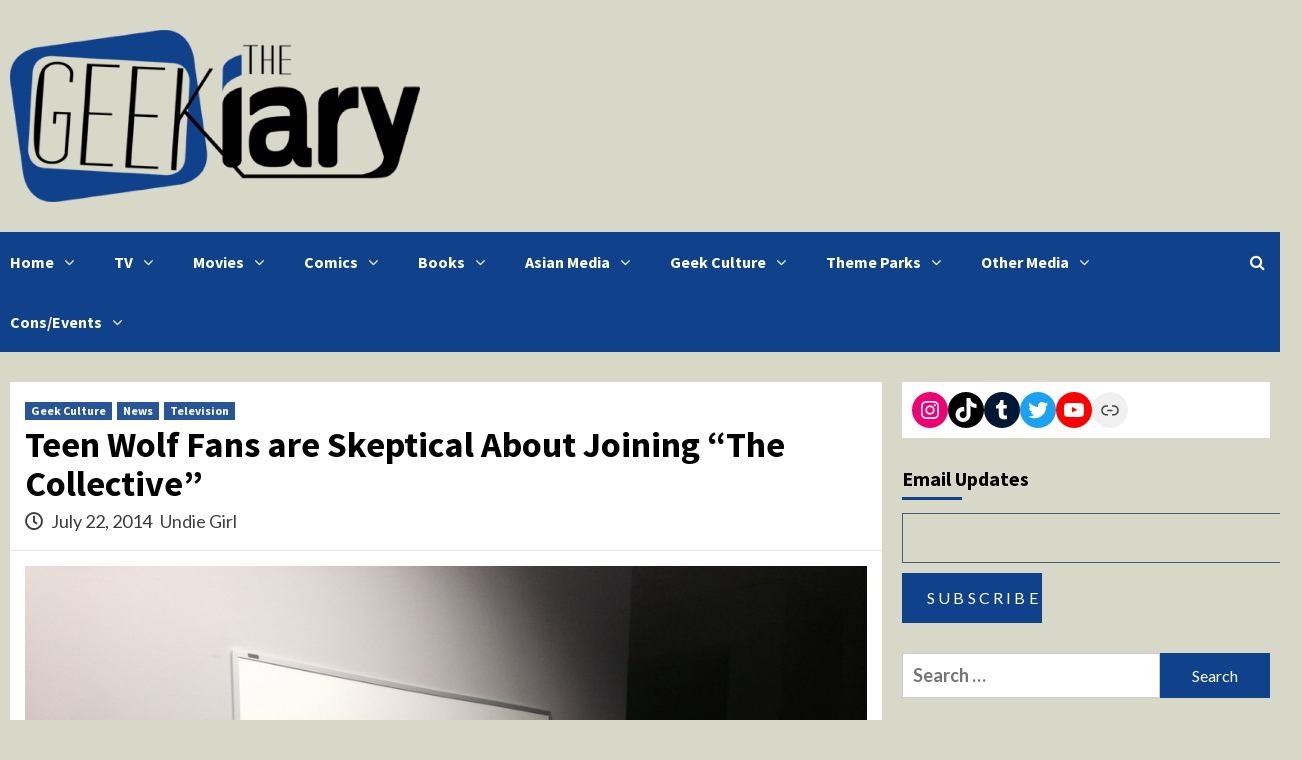

--- FILE ---
content_type: text/html; charset=UTF-8
request_url: https://thegeekiary.com/teen-wolf-fans-are-skeptical-about-joining-the-collective/14974
body_size: 23088
content:
<!doctype html>
<html lang="en-US">
<head>
    <meta charset="UTF-8">
    <meta name="viewport" content="width=device-width, initial-scale=1">
    <link rel="profile" href="http://gmpg.org/xfn/11">
    <title>Teen Wolf Fans are Skeptical About Joining &#8220;The Collective&#8221; &#8211; The Geekiary</title>
<meta name='robots' content='max-image-preview:large' />
<link rel='dns-prefetch' href='//scripts.mediavine.com' />
<link rel='dns-prefetch' href='//www.googletagmanager.com' />
<link rel='dns-prefetch' href='//fonts.googleapis.com' />
<link rel="alternate" type="application/rss+xml" title="The Geekiary &raquo; Feed" href="https://thegeekiary.com/feed" />
<link rel="alternate" type="application/rss+xml" title="The Geekiary &raquo; Comments Feed" href="https://thegeekiary.com/comments/feed" />
<link rel="alternate" type="application/rss+xml" title="The Geekiary &raquo; Teen Wolf Fans are Skeptical About Joining &#8220;The Collective&#8221; Comments Feed" href="https://thegeekiary.com/teen-wolf-fans-are-skeptical-about-joining-the-collective/14974/feed" />
<script type="text/javascript">
/* <![CDATA[ */
window._wpemojiSettings = {"baseUrl":"https:\/\/s.w.org\/images\/core\/emoji\/15.0.3\/72x72\/","ext":".png","svgUrl":"https:\/\/s.w.org\/images\/core\/emoji\/15.0.3\/svg\/","svgExt":".svg","source":{"concatemoji":"https:\/\/thegeekiary.com\/wp-includes\/js\/wp-emoji-release.min.js?ver=6.5.7"}};
/*! This file is auto-generated */
!function(i,n){var o,s,e;function c(e){try{var t={supportTests:e,timestamp:(new Date).valueOf()};sessionStorage.setItem(o,JSON.stringify(t))}catch(e){}}function p(e,t,n){e.clearRect(0,0,e.canvas.width,e.canvas.height),e.fillText(t,0,0);var t=new Uint32Array(e.getImageData(0,0,e.canvas.width,e.canvas.height).data),r=(e.clearRect(0,0,e.canvas.width,e.canvas.height),e.fillText(n,0,0),new Uint32Array(e.getImageData(0,0,e.canvas.width,e.canvas.height).data));return t.every(function(e,t){return e===r[t]})}function u(e,t,n){switch(t){case"flag":return n(e,"\ud83c\udff3\ufe0f\u200d\u26a7\ufe0f","\ud83c\udff3\ufe0f\u200b\u26a7\ufe0f")?!1:!n(e,"\ud83c\uddfa\ud83c\uddf3","\ud83c\uddfa\u200b\ud83c\uddf3")&&!n(e,"\ud83c\udff4\udb40\udc67\udb40\udc62\udb40\udc65\udb40\udc6e\udb40\udc67\udb40\udc7f","\ud83c\udff4\u200b\udb40\udc67\u200b\udb40\udc62\u200b\udb40\udc65\u200b\udb40\udc6e\u200b\udb40\udc67\u200b\udb40\udc7f");case"emoji":return!n(e,"\ud83d\udc26\u200d\u2b1b","\ud83d\udc26\u200b\u2b1b")}return!1}function f(e,t,n){var r="undefined"!=typeof WorkerGlobalScope&&self instanceof WorkerGlobalScope?new OffscreenCanvas(300,150):i.createElement("canvas"),a=r.getContext("2d",{willReadFrequently:!0}),o=(a.textBaseline="top",a.font="600 32px Arial",{});return e.forEach(function(e){o[e]=t(a,e,n)}),o}function t(e){var t=i.createElement("script");t.src=e,t.defer=!0,i.head.appendChild(t)}"undefined"!=typeof Promise&&(o="wpEmojiSettingsSupports",s=["flag","emoji"],n.supports={everything:!0,everythingExceptFlag:!0},e=new Promise(function(e){i.addEventListener("DOMContentLoaded",e,{once:!0})}),new Promise(function(t){var n=function(){try{var e=JSON.parse(sessionStorage.getItem(o));if("object"==typeof e&&"number"==typeof e.timestamp&&(new Date).valueOf()<e.timestamp+604800&&"object"==typeof e.supportTests)return e.supportTests}catch(e){}return null}();if(!n){if("undefined"!=typeof Worker&&"undefined"!=typeof OffscreenCanvas&&"undefined"!=typeof URL&&URL.createObjectURL&&"undefined"!=typeof Blob)try{var e="postMessage("+f.toString()+"("+[JSON.stringify(s),u.toString(),p.toString()].join(",")+"));",r=new Blob([e],{type:"text/javascript"}),a=new Worker(URL.createObjectURL(r),{name:"wpTestEmojiSupports"});return void(a.onmessage=function(e){c(n=e.data),a.terminate(),t(n)})}catch(e){}c(n=f(s,u,p))}t(n)}).then(function(e){for(var t in e)n.supports[t]=e[t],n.supports.everything=n.supports.everything&&n.supports[t],"flag"!==t&&(n.supports.everythingExceptFlag=n.supports.everythingExceptFlag&&n.supports[t]);n.supports.everythingExceptFlag=n.supports.everythingExceptFlag&&!n.supports.flag,n.DOMReady=!1,n.readyCallback=function(){n.DOMReady=!0}}).then(function(){return e}).then(function(){var e;n.supports.everything||(n.readyCallback(),(e=n.source||{}).concatemoji?t(e.concatemoji):e.wpemoji&&e.twemoji&&(t(e.twemoji),t(e.wpemoji)))}))}((window,document),window._wpemojiSettings);
/* ]]> */
</script>
<style id='wp-emoji-styles-inline-css' type='text/css'>

	img.wp-smiley, img.emoji {
		display: inline !important;
		border: none !important;
		box-shadow: none !important;
		height: 1em !important;
		width: 1em !important;
		margin: 0 0.07em !important;
		vertical-align: -0.1em !important;
		background: none !important;
		padding: 0 !important;
	}
</style>
<link rel='stylesheet' id='wp-block-library-css' href='https://thegeekiary.com/wp-includes/css/dist/block-library/style.min.css?ver=6.5.7' type='text/css' media='all' />
<style id='classic-theme-styles-inline-css' type='text/css'>
/*! This file is auto-generated */
.wp-block-button__link{color:#fff;background-color:#32373c;border-radius:9999px;box-shadow:none;text-decoration:none;padding:calc(.667em + 2px) calc(1.333em + 2px);font-size:1.125em}.wp-block-file__button{background:#32373c;color:#fff;text-decoration:none}
</style>
<style id='global-styles-inline-css' type='text/css'>
body{--wp--preset--color--black: #000000;--wp--preset--color--cyan-bluish-gray: #abb8c3;--wp--preset--color--white: #ffffff;--wp--preset--color--pale-pink: #f78da7;--wp--preset--color--vivid-red: #cf2e2e;--wp--preset--color--luminous-vivid-orange: #ff6900;--wp--preset--color--luminous-vivid-amber: #fcb900;--wp--preset--color--light-green-cyan: #7bdcb5;--wp--preset--color--vivid-green-cyan: #00d084;--wp--preset--color--pale-cyan-blue: #8ed1fc;--wp--preset--color--vivid-cyan-blue: #0693e3;--wp--preset--color--vivid-purple: #9b51e0;--wp--preset--gradient--vivid-cyan-blue-to-vivid-purple: linear-gradient(135deg,rgba(6,147,227,1) 0%,rgb(155,81,224) 100%);--wp--preset--gradient--light-green-cyan-to-vivid-green-cyan: linear-gradient(135deg,rgb(122,220,180) 0%,rgb(0,208,130) 100%);--wp--preset--gradient--luminous-vivid-amber-to-luminous-vivid-orange: linear-gradient(135deg,rgba(252,185,0,1) 0%,rgba(255,105,0,1) 100%);--wp--preset--gradient--luminous-vivid-orange-to-vivid-red: linear-gradient(135deg,rgba(255,105,0,1) 0%,rgb(207,46,46) 100%);--wp--preset--gradient--very-light-gray-to-cyan-bluish-gray: linear-gradient(135deg,rgb(238,238,238) 0%,rgb(169,184,195) 100%);--wp--preset--gradient--cool-to-warm-spectrum: linear-gradient(135deg,rgb(74,234,220) 0%,rgb(151,120,209) 20%,rgb(207,42,186) 40%,rgb(238,44,130) 60%,rgb(251,105,98) 80%,rgb(254,248,76) 100%);--wp--preset--gradient--blush-light-purple: linear-gradient(135deg,rgb(255,206,236) 0%,rgb(152,150,240) 100%);--wp--preset--gradient--blush-bordeaux: linear-gradient(135deg,rgb(254,205,165) 0%,rgb(254,45,45) 50%,rgb(107,0,62) 100%);--wp--preset--gradient--luminous-dusk: linear-gradient(135deg,rgb(255,203,112) 0%,rgb(199,81,192) 50%,rgb(65,88,208) 100%);--wp--preset--gradient--pale-ocean: linear-gradient(135deg,rgb(255,245,203) 0%,rgb(182,227,212) 50%,rgb(51,167,181) 100%);--wp--preset--gradient--electric-grass: linear-gradient(135deg,rgb(202,248,128) 0%,rgb(113,206,126) 100%);--wp--preset--gradient--midnight: linear-gradient(135deg,rgb(2,3,129) 0%,rgb(40,116,252) 100%);--wp--preset--font-size--small: 13px;--wp--preset--font-size--medium: 20px;--wp--preset--font-size--large: 36px;--wp--preset--font-size--x-large: 42px;--wp--preset--spacing--20: 0.44rem;--wp--preset--spacing--30: 0.67rem;--wp--preset--spacing--40: 1rem;--wp--preset--spacing--50: 1.5rem;--wp--preset--spacing--60: 2.25rem;--wp--preset--spacing--70: 3.38rem;--wp--preset--spacing--80: 5.06rem;--wp--preset--shadow--natural: 6px 6px 9px rgba(0, 0, 0, 0.2);--wp--preset--shadow--deep: 12px 12px 50px rgba(0, 0, 0, 0.4);--wp--preset--shadow--sharp: 6px 6px 0px rgba(0, 0, 0, 0.2);--wp--preset--shadow--outlined: 6px 6px 0px -3px rgba(255, 255, 255, 1), 6px 6px rgba(0, 0, 0, 1);--wp--preset--shadow--crisp: 6px 6px 0px rgba(0, 0, 0, 1);}:where(.is-layout-flex){gap: 0.5em;}:where(.is-layout-grid){gap: 0.5em;}body .is-layout-flex{display: flex;}body .is-layout-flex{flex-wrap: wrap;align-items: center;}body .is-layout-flex > *{margin: 0;}body .is-layout-grid{display: grid;}body .is-layout-grid > *{margin: 0;}:where(.wp-block-columns.is-layout-flex){gap: 2em;}:where(.wp-block-columns.is-layout-grid){gap: 2em;}:where(.wp-block-post-template.is-layout-flex){gap: 1.25em;}:where(.wp-block-post-template.is-layout-grid){gap: 1.25em;}.has-black-color{color: var(--wp--preset--color--black) !important;}.has-cyan-bluish-gray-color{color: var(--wp--preset--color--cyan-bluish-gray) !important;}.has-white-color{color: var(--wp--preset--color--white) !important;}.has-pale-pink-color{color: var(--wp--preset--color--pale-pink) !important;}.has-vivid-red-color{color: var(--wp--preset--color--vivid-red) !important;}.has-luminous-vivid-orange-color{color: var(--wp--preset--color--luminous-vivid-orange) !important;}.has-luminous-vivid-amber-color{color: var(--wp--preset--color--luminous-vivid-amber) !important;}.has-light-green-cyan-color{color: var(--wp--preset--color--light-green-cyan) !important;}.has-vivid-green-cyan-color{color: var(--wp--preset--color--vivid-green-cyan) !important;}.has-pale-cyan-blue-color{color: var(--wp--preset--color--pale-cyan-blue) !important;}.has-vivid-cyan-blue-color{color: var(--wp--preset--color--vivid-cyan-blue) !important;}.has-vivid-purple-color{color: var(--wp--preset--color--vivid-purple) !important;}.has-black-background-color{background-color: var(--wp--preset--color--black) !important;}.has-cyan-bluish-gray-background-color{background-color: var(--wp--preset--color--cyan-bluish-gray) !important;}.has-white-background-color{background-color: var(--wp--preset--color--white) !important;}.has-pale-pink-background-color{background-color: var(--wp--preset--color--pale-pink) !important;}.has-vivid-red-background-color{background-color: var(--wp--preset--color--vivid-red) !important;}.has-luminous-vivid-orange-background-color{background-color: var(--wp--preset--color--luminous-vivid-orange) !important;}.has-luminous-vivid-amber-background-color{background-color: var(--wp--preset--color--luminous-vivid-amber) !important;}.has-light-green-cyan-background-color{background-color: var(--wp--preset--color--light-green-cyan) !important;}.has-vivid-green-cyan-background-color{background-color: var(--wp--preset--color--vivid-green-cyan) !important;}.has-pale-cyan-blue-background-color{background-color: var(--wp--preset--color--pale-cyan-blue) !important;}.has-vivid-cyan-blue-background-color{background-color: var(--wp--preset--color--vivid-cyan-blue) !important;}.has-vivid-purple-background-color{background-color: var(--wp--preset--color--vivid-purple) !important;}.has-black-border-color{border-color: var(--wp--preset--color--black) !important;}.has-cyan-bluish-gray-border-color{border-color: var(--wp--preset--color--cyan-bluish-gray) !important;}.has-white-border-color{border-color: var(--wp--preset--color--white) !important;}.has-pale-pink-border-color{border-color: var(--wp--preset--color--pale-pink) !important;}.has-vivid-red-border-color{border-color: var(--wp--preset--color--vivid-red) !important;}.has-luminous-vivid-orange-border-color{border-color: var(--wp--preset--color--luminous-vivid-orange) !important;}.has-luminous-vivid-amber-border-color{border-color: var(--wp--preset--color--luminous-vivid-amber) !important;}.has-light-green-cyan-border-color{border-color: var(--wp--preset--color--light-green-cyan) !important;}.has-vivid-green-cyan-border-color{border-color: var(--wp--preset--color--vivid-green-cyan) !important;}.has-pale-cyan-blue-border-color{border-color: var(--wp--preset--color--pale-cyan-blue) !important;}.has-vivid-cyan-blue-border-color{border-color: var(--wp--preset--color--vivid-cyan-blue) !important;}.has-vivid-purple-border-color{border-color: var(--wp--preset--color--vivid-purple) !important;}.has-vivid-cyan-blue-to-vivid-purple-gradient-background{background: var(--wp--preset--gradient--vivid-cyan-blue-to-vivid-purple) !important;}.has-light-green-cyan-to-vivid-green-cyan-gradient-background{background: var(--wp--preset--gradient--light-green-cyan-to-vivid-green-cyan) !important;}.has-luminous-vivid-amber-to-luminous-vivid-orange-gradient-background{background: var(--wp--preset--gradient--luminous-vivid-amber-to-luminous-vivid-orange) !important;}.has-luminous-vivid-orange-to-vivid-red-gradient-background{background: var(--wp--preset--gradient--luminous-vivid-orange-to-vivid-red) !important;}.has-very-light-gray-to-cyan-bluish-gray-gradient-background{background: var(--wp--preset--gradient--very-light-gray-to-cyan-bluish-gray) !important;}.has-cool-to-warm-spectrum-gradient-background{background: var(--wp--preset--gradient--cool-to-warm-spectrum) !important;}.has-blush-light-purple-gradient-background{background: var(--wp--preset--gradient--blush-light-purple) !important;}.has-blush-bordeaux-gradient-background{background: var(--wp--preset--gradient--blush-bordeaux) !important;}.has-luminous-dusk-gradient-background{background: var(--wp--preset--gradient--luminous-dusk) !important;}.has-pale-ocean-gradient-background{background: var(--wp--preset--gradient--pale-ocean) !important;}.has-electric-grass-gradient-background{background: var(--wp--preset--gradient--electric-grass) !important;}.has-midnight-gradient-background{background: var(--wp--preset--gradient--midnight) !important;}.has-small-font-size{font-size: var(--wp--preset--font-size--small) !important;}.has-medium-font-size{font-size: var(--wp--preset--font-size--medium) !important;}.has-large-font-size{font-size: var(--wp--preset--font-size--large) !important;}.has-x-large-font-size{font-size: var(--wp--preset--font-size--x-large) !important;}
.wp-block-navigation a:where(:not(.wp-element-button)){color: inherit;}
:where(.wp-block-post-template.is-layout-flex){gap: 1.25em;}:where(.wp-block-post-template.is-layout-grid){gap: 1.25em;}
:where(.wp-block-columns.is-layout-flex){gap: 2em;}:where(.wp-block-columns.is-layout-grid){gap: 2em;}
.wp-block-pullquote{font-size: 1.5em;line-height: 1.6;}
</style>
<link rel='stylesheet' id='guerrilla-author-box-css' href='https://thegeekiary.com/wp-content/plugins/guerrillas-author-box/style.css?ver=20160209' type='text/css' media='all' />
<link rel='stylesheet' id='rpt_front_style-css' href='https://thegeekiary.com/wp-content/plugins/related-posts-thumbnails/assets/css/front.css?ver=4.2.1' type='text/css' media='all' />
<link rel='stylesheet' id='font-awesome-v5-css' href='https://thegeekiary.com/wp-content/themes/covernews/assets/font-awesome-v5/css/fontawesome-all.min.css?ver=6.5.7' type='text/css' media='all' />
<link rel='stylesheet' id='bootstrap-css' href='https://thegeekiary.com/wp-content/themes/covernews/assets/bootstrap/css/bootstrap.min.css?ver=6.5.7' type='text/css' media='all' />
<link rel='stylesheet' id='slick-css' href='https://thegeekiary.com/wp-content/themes/covernews/assets/slick/css/slick.css?ver=6.5.7' type='text/css' media='all' />
<link rel='stylesheet' id='covernews-google-fonts-css' href='https://fonts.googleapis.com/css?family=Source%20Sans%20Pro:400,400i,700,700i|Lato:400,300,400italic,900,700&#038;subset=latin,latin-ext' type='text/css' media='all' />
<link rel='stylesheet' id='covernews-style-css' href='https://thegeekiary.com/wp-content/themes/covernews/style.css?ver=2.5.7' type='text/css' media='all' />
<script type="text/javascript" async="async" fetchpriority="high" data-noptimize="1" data-cfasync="false" src="https://scripts.mediavine.com/tags/the-geekiary.js?ver=6.5.7" id="mv-script-wrapper-js"></script>
<script type="text/javascript" src="https://thegeekiary.com/wp-includes/js/jquery/jquery.min.js?ver=3.7.1" id="jquery-core-js"></script>
<script type="text/javascript" src="https://thegeekiary.com/wp-includes/js/jquery/jquery-migrate.min.js?ver=3.4.1" id="jquery-migrate-js"></script>

<!-- Google tag (gtag.js) snippet added by Site Kit -->

<!-- Google Analytics snippet added by Site Kit -->
<script type="text/javascript" src="https://www.googletagmanager.com/gtag/js?id=GT-573JGRC" id="google_gtagjs-js" async></script>
<script type="text/javascript" id="google_gtagjs-js-after">
/* <![CDATA[ */
window.dataLayer = window.dataLayer || [];function gtag(){dataLayer.push(arguments);}
gtag("set","linker",{"domains":["thegeekiary.com"]});
gtag("js", new Date());
gtag("set", "developer_id.dZTNiMT", true);
gtag("config", "GT-573JGRC");
/* ]]> */
</script>

<!-- End Google tag (gtag.js) snippet added by Site Kit -->
<link rel="https://api.w.org/" href="https://thegeekiary.com/wp-json/" /><link rel="alternate" type="application/json" href="https://thegeekiary.com/wp-json/wp/v2/posts/14974" /><link rel="EditURI" type="application/rsd+xml" title="RSD" href="https://thegeekiary.com/xmlrpc.php?rsd" />
<meta name="generator" content="WordPress 6.5.7" />
<link rel="canonical" href="https://thegeekiary.com/teen-wolf-fans-are-skeptical-about-joining-the-collective/14974" />
<link rel='shortlink' href='https://thegeekiary.com/?p=14974' />
<link rel="alternate" type="application/json+oembed" href="https://thegeekiary.com/wp-json/oembed/1.0/embed?url=https%3A%2F%2Fthegeekiary.com%2Fteen-wolf-fans-are-skeptical-about-joining-the-collective%2F14974" />
<link rel="alternate" type="text/xml+oembed" href="https://thegeekiary.com/wp-json/oembed/1.0/embed?url=https%3A%2F%2Fthegeekiary.com%2Fteen-wolf-fans-are-skeptical-about-joining-the-collective%2F14974&#038;format=xml" />
<meta name="generator" content="Site Kit by Google 1.157.0" />        <style>
            #related_posts_thumbnails li {
                border-right: 1px solid #10428c;
                background-color: #e0e0e0            }

            #related_posts_thumbnails li:hover {
                background-color: #eeeeee;
            }

            .relpost_content {
                font-size: 12px;
                color: #333333;
            }

            .relpost-block-single {
                background-color: #e0e0e0;
                border-right: 1px solid #10428c;
                border-left: 1px solid #10428c;
                margin-right: -1px;
            }

            .relpost-block-single:hover {
                background-color: #eeeeee;
            }
        </style>

        <!-- Analytics by WP Statistics - https://wp-statistics.com -->
        <style type="text/css">
                        .site-title,
            .site-description {
                position: absolute;
                clip: rect(1px, 1px, 1px, 1px);
                display: none;
            }

                    @media (min-width: 768px){
            .elementor-default .elementor-section.elementor-section-full_width > .elementor-container,
            .elementor-page .elementor-section.elementor-section-full_width > .elementor-container,
            .elementor-default .elementor-section.elementor-section-boxed > .elementor-container,
            .elementor-page .elementor-section.elementor-section-boxed > .elementor-container {
                max-width: 730px;
            }
        }
        @media (min-width: 992px){
            .elementor-default .elementor-section.elementor-section-full_width > .elementor-container,
            .elementor-page .elementor-section.elementor-section-full_width > .elementor-container,
            .elementor-default .elementor-section.elementor-section-boxed > .elementor-container,
            .elementor-page .elementor-section.elementor-section-boxed > .elementor-container {
                max-width: 950px;
            }
        }
        @media only screen and (min-width: 1401px){
            .elementor-default .elementor-section.elementor-section-full_width > .elementor-container,
            .elementor-page .elementor-section.elementor-section-full_width > .elementor-container,
            .elementor-default .elementor-section.elementor-section-boxed > .elementor-container,
            .elementor-page .elementor-section.elementor-section-boxed > .elementor-container {
                max-width: 1180px;
            }
        }
        @media only screen and (min-width: 1200px) and (max-width: 1400px){
            .elementor-default .elementor-section.elementor-section-full_width > .elementor-container,
            .elementor-page .elementor-section.elementor-section-full_width > .elementor-container,
            .elementor-default .elementor-section.elementor-section-boxed > .elementor-container,
            .elementor-page .elementor-section.elementor-section-boxed > .elementor-container {
                max-width: 1160px;
            }
        }
        @media (min-width: 1680px){
            .elementor-template-full-width .elementor-section.elementor-section-full_width > .elementor-container,
            .elementor-template-full-width .elementor-section.elementor-section-boxed > .elementor-container{
                /* max-width: 1600px; */
            }
            .elementor-default .elementor-section.elementor-section-full_width > .elementor-container,
            .elementor-page .elementor-section.elementor-section-full_width > .elementor-container,
            .elementor-default .elementor-section.elementor-section-boxed > .elementor-container,
            .elementor-page .elementor-section.elementor-section-boxed > .elementor-container {
                max-width: 1580px;
            }
        }
        
        .align-content-left .elementor-section-stretched,
        .align-content-right .elementor-section-stretched {
            max-width: 100%;
            left: 0 !important;
        }


        </style>
        <style type="text/css" id="custom-background-css">
body.custom-background { background-color: #d8d8c8; }
</style>
	<link rel="icon" href="https://thegeekiary.com/wp-content/uploads/2014/06/GeekiaryIcon-70x70.png" sizes="32x32" />
<link rel="icon" href="https://thegeekiary.com/wp-content/uploads/2014/06/GeekiaryIcon.png" sizes="192x192" />
<link rel="apple-touch-icon" href="https://thegeekiary.com/wp-content/uploads/2014/06/GeekiaryIcon.png" />
<meta name="msapplication-TileImage" content="https://thegeekiary.com/wp-content/uploads/2014/06/GeekiaryIcon.png" />
</head>

<body class="post-template-default single single-post postid-14974 single-format-standard custom-background wp-custom-logo wp-embed-responsive default-content-layout scrollup-sticky-header aft-sticky-header default single-content-mode-default header-image-default align-content-left">

    <div id="af-preloader">
        <div id="loader-wrapper">
            <div id="loader"></div>
        </div>
    </div>

<div id="page" class="site">
    <a class="skip-link screen-reader-text" href="#content">Skip to content</a>

    <div class="header-layout-1">
                <header id="masthead" class="site-header">
                        <div class="masthead-banner "
                 data-background="">
                <div class="container">
                    <div class="row">
                        <div class="col-md-4">
                            <div class="site-branding">
                                <a href="https://thegeekiary.com/" class="custom-logo-link" rel="home"><img width="1900" height="798" src="https://thegeekiary.com/wp-content/uploads/2013/03/cropped-cropped-cropped-geekiary11.png" class="custom-logo" alt="The Geekiary" decoding="async" fetchpriority="high" srcset="https://thegeekiary.com/wp-content/uploads/2013/03/cropped-cropped-cropped-geekiary11.png 1900w, https://thegeekiary.com/wp-content/uploads/2013/03/cropped-cropped-cropped-geekiary11-300x126.png 300w, https://thegeekiary.com/wp-content/uploads/2013/03/cropped-cropped-cropped-geekiary11-1024x430.png 1024w, https://thegeekiary.com/wp-content/uploads/2013/03/cropped-cropped-cropped-geekiary11-768x323.png 768w, https://thegeekiary.com/wp-content/uploads/2013/03/cropped-cropped-cropped-geekiary11-1536x645.png 1536w" sizes="(max-width: 1900px) 100vw, 1900px" /></a>                                    <p class="site-title font-family-1">
                                        <a href="https://thegeekiary.com/"
                                           rel="home">The Geekiary</a>
                                    </p>
                                
                                                                    <p class="site-description">Geek News, Reviews, and Op/Eds</p>
                                                            </div>
                        </div>
                        <div class="col-md-8">
                                                    </div>
                    </div>
                </div>
            </div>
            <nav id="site-navigation" class="main-navigation">
                <div class="container">
                    <div class="row">
                        <div class="kol-12">
                            <div class="navigation-container">

                                <div class="main-navigation-container-items-wrapper">

                                <span class="toggle-menu" aria-controls="primary-menu" aria-expanded="false">
                                    <a href="javascript:void(0)" class="aft-void-menu">
                                <span class="screen-reader-text">Primary Menu</span>
                                 <i class="ham"></i>
                                    </a>
                        </span>
                                    <span class="af-mobile-site-title-wrap">
                            <a href="https://thegeekiary.com/" class="custom-logo-link" rel="home"><img width="1900" height="798" src="https://thegeekiary.com/wp-content/uploads/2013/03/cropped-cropped-cropped-geekiary11.png" class="custom-logo" alt="The Geekiary" decoding="async" srcset="https://thegeekiary.com/wp-content/uploads/2013/03/cropped-cropped-cropped-geekiary11.png 1900w, https://thegeekiary.com/wp-content/uploads/2013/03/cropped-cropped-cropped-geekiary11-300x126.png 300w, https://thegeekiary.com/wp-content/uploads/2013/03/cropped-cropped-cropped-geekiary11-1024x430.png 1024w, https://thegeekiary.com/wp-content/uploads/2013/03/cropped-cropped-cropped-geekiary11-768x323.png 768w, https://thegeekiary.com/wp-content/uploads/2013/03/cropped-cropped-cropped-geekiary11-1536x645.png 1536w" sizes="(max-width: 1900px) 100vw, 1900px" /></a>                                    <p class="site-title font-family-1">
                                <a href="https://thegeekiary.com/"
                                   rel="home">The Geekiary</a>
                            </p>
                        </span>
                                    <div class="menu main-menu"><ul id="primary-menu" class="menu"><li id="menu-item-31390" class="menu-item menu-item-type-custom menu-item-object-custom menu-item-home menu-item-has-children menu-item-31390"><a href="https://thegeekiary.com/">Home</a>
<ul class="sub-menu">
	<li id="menu-item-88680" class="menu-item menu-item-type-post_type menu-item-object-page menu-item-88680"><a href="https://thegeekiary.com/geekiarys-guides">Geekiary’s Guides</a></li>
	<li id="menu-item-30917" class="menu-item menu-item-type-taxonomy menu-item-object-category current-post-ancestor current-menu-parent current-post-parent menu-item-30917"><a href="https://thegeekiary.com/category/news">News</a></li>
	<li id="menu-item-7043" class="menu-item menu-item-type-taxonomy menu-item-object-category menu-item-7043"><a href="https://thegeekiary.com/category/interviews">Interviews</a></li>
	<li id="menu-item-125854" class="menu-item menu-item-type-custom menu-item-object-custom menu-item-125854"><a href="https://thegeekiary.com/contact">CONTACT</a></li>
</ul>
</li>
<li id="menu-item-1304" class="menu-item menu-item-type-taxonomy menu-item-object-category current-post-ancestor current-menu-parent current-post-parent menu-item-has-children menu-item-1304"><a href="https://thegeekiary.com/category/television">TV</a>
<ul class="sub-menu">
	<li id="menu-item-7047" class="menu-item menu-item-type-taxonomy menu-item-object-category menu-item-7047"><a href="https://thegeekiary.com/category/television/tv-analysis">TV Analysis</a></li>
	<li id="menu-item-7048" class="menu-item menu-item-type-taxonomy menu-item-object-category menu-item-7048"><a href="https://thegeekiary.com/category/television/tv-reviews">Episode Reviews</a></li>
	<li id="menu-item-7050" class="menu-item menu-item-type-taxonomy menu-item-object-category menu-item-7050"><a href="https://thegeekiary.com/category/television/tv-recommendations">Show Recommendations</a></li>
</ul>
</li>
<li id="menu-item-3097" class="menu-item menu-item-type-taxonomy menu-item-object-category menu-item-has-children menu-item-3097"><a href="https://thegeekiary.com/category/movies">Movies</a>
<ul class="sub-menu">
	<li id="menu-item-7046" class="menu-item menu-item-type-taxonomy menu-item-object-category menu-item-7046"><a href="https://thegeekiary.com/category/movies/movie-reviews">Reviews &#038; Analysis</a></li>
	<li id="menu-item-7045" class="menu-item menu-item-type-taxonomy menu-item-object-category menu-item-7045"><a href="https://thegeekiary.com/category/movies/movie-recommendations">Recommendations</a></li>
</ul>
</li>
<li id="menu-item-1317" class="menu-item menu-item-type-taxonomy menu-item-object-category menu-item-has-children menu-item-1317"><a href="https://thegeekiary.com/category/all-comics">Comics</a>
<ul class="sub-menu">
	<li id="menu-item-14128" class="menu-item menu-item-type-taxonomy menu-item-object-category menu-item-14128"><a href="https://thegeekiary.com/category/all-comics/comic-books">Comic Books</a></li>
	<li id="menu-item-11888" class="menu-item menu-item-type-taxonomy menu-item-object-category menu-item-11888"><a href="https://thegeekiary.com/category/asian-media/manga">Manga</a></li>
	<li id="menu-item-14129" class="menu-item menu-item-type-taxonomy menu-item-object-category menu-item-14129"><a href="https://thegeekiary.com/category/all-comics/web-comics">Web Comics</a></li>
</ul>
</li>
<li id="menu-item-3089" class="menu-item menu-item-type-taxonomy menu-item-object-category menu-item-has-children menu-item-3089"><a href="https://thegeekiary.com/category/books">Books</a>
<ul class="sub-menu">
	<li id="menu-item-19950" class="menu-item menu-item-type-taxonomy menu-item-object-category menu-item-19950"><a href="https://thegeekiary.com/category/books/indie-small-press">Indie/Small Press</a></li>
	<li id="menu-item-19951" class="menu-item menu-item-type-taxonomy menu-item-object-category menu-item-19951"><a href="https://thegeekiary.com/category/books/traditional-press">Traditional Press</a></li>
</ul>
</li>
<li id="menu-item-11885" class="menu-item menu-item-type-taxonomy menu-item-object-category menu-item-has-children menu-item-11885"><a href="https://thegeekiary.com/category/asian-media">Asian Media</a>
<ul class="sub-menu">
	<li id="menu-item-11886" class="menu-item menu-item-type-taxonomy menu-item-object-category menu-item-11886"><a href="https://thegeekiary.com/category/asian-media/anime-anime-manga">Anime</a></li>
	<li id="menu-item-11887" class="menu-item menu-item-type-taxonomy menu-item-object-category menu-item-11887"><a href="https://thegeekiary.com/category/asian-media/manga">Manga</a></li>
	<li id="menu-item-88501" class="menu-item menu-item-type-taxonomy menu-item-object-category menu-item-88501"><a href="https://thegeekiary.com/category/asian-media/donghua-manhua">Donghua &amp; Manhua</a></li>
	<li id="menu-item-88586" class="menu-item menu-item-type-post_type menu-item-object-page menu-item-88586"><a href="https://thegeekiary.com/the-works-of-mo-xiang-tong-xiu-masterpost">The Works of Mo Xiang Tong Xiu</a></li>
	<li id="menu-item-88502" class="menu-item menu-item-type-taxonomy menu-item-object-category menu-item-88502"><a href="https://thegeekiary.com/category/asian-media/asian-other">Other Asian Media</a></li>
</ul>
</li>
<li id="menu-item-13643" class="menu-item menu-item-type-taxonomy menu-item-object-category current-post-ancestor current-menu-parent current-post-parent menu-item-has-children menu-item-13643"><a href="https://thegeekiary.com/category/geek-culture">Geek Culture</a>
<ul class="sub-menu">
	<li id="menu-item-21310" class="menu-item menu-item-type-taxonomy menu-item-object-category menu-item-21310"><a href="https://thegeekiary.com/category/geek-swag">Geek Merch &#038; Collectibles</a></li>
	<li id="menu-item-13640" class="menu-item menu-item-type-taxonomy menu-item-object-category menu-item-13640"><a href="https://thegeekiary.com/category/fan-works">Fan Projects</a></li>
	<li id="menu-item-42334" class="menu-item menu-item-type-taxonomy menu-item-object-category menu-item-42334"><a href="https://thegeekiary.com/category/activism">Activism &#038; Politics</a></li>
</ul>
</li>
<li id="menu-item-65051" class="menu-item menu-item-type-taxonomy menu-item-object-category menu-item-has-children menu-item-65051"><a href="https://thegeekiary.com/category/theme-parks">Theme Parks</a>
<ul class="sub-menu">
	<li id="menu-item-69460" class="menu-item menu-item-type-post_type menu-item-object-page menu-item-69460"><a href="https://thegeekiary.com/theme-parks-guides-news-reports">Theme Parks – Guides, News, and Reports</a></li>
</ul>
</li>
<li id="menu-item-2900" class="menu-item menu-item-type-taxonomy menu-item-object-category menu-item-has-children menu-item-2900"><a href="https://thegeekiary.com/category/general-geekery">Other Media</a>
<ul class="sub-menu">
	<li id="menu-item-3050" class="menu-item menu-item-type-taxonomy menu-item-object-category menu-item-3050"><a href="https://thegeekiary.com/category/games">Games</a></li>
	<li id="menu-item-46535" class="menu-item menu-item-type-taxonomy menu-item-object-category menu-item-46535"><a href="https://thegeekiary.com/category/podcast-2">Podcasts</a></li>
	<li id="menu-item-69056" class="menu-item menu-item-type-taxonomy menu-item-object-category menu-item-69056"><a href="https://thegeekiary.com/category/music">Music</a></li>
</ul>
</li>
<li id="menu-item-1323" class="menu-item menu-item-type-taxonomy menu-item-object-category menu-item-has-children menu-item-1323"><a href="https://thegeekiary.com/category/conventions-events">Cons/Events</a>
<ul class="sub-menu">
	<li id="menu-item-32621" class="menu-item menu-item-type-post_type menu-item-object-page menu-item-32621"><a href="https://thegeekiary.com/convention-calendar">Convention Calendar</a></li>
	<li id="menu-item-32625" class="menu-item menu-item-type-post_type menu-item-object-page menu-item-32625"><a href="https://thegeekiary.com/comic-con-international-san-diego-masterpost">SDCC – Comic-Con International: San Diego</a></li>
	<li id="menu-item-32624" class="menu-item menu-item-type-post_type menu-item-object-page menu-item-32624"><a href="https://thegeekiary.com/new-york-city-comic-con-masterpost">NYCC – New York Comic-Con</a></li>
	<li id="menu-item-34816" class="menu-item menu-item-type-post_type menu-item-object-page menu-item-34816"><a href="https://thegeekiary.com/c2e2-masterpost">C2E2 – Chicago Comic and Entertainment Expo</a></li>
	<li id="menu-item-32623" class="menu-item menu-item-type-post_type menu-item-object-page menu-item-32623"><a href="https://thegeekiary.com/dragon-con-masterpost">Dragon Con</a></li>
	<li id="menu-item-35436" class="menu-item menu-item-type-post_type menu-item-object-page menu-item-35436"><a href="https://thegeekiary.com/ice-and-fire-con-masterpost">Ice &#038; Fire Con</a></li>
</ul>
</li>
</ul></div>                                </div>
                                <div class="cart-search">

                                    <div class="af-search-wrap">
                                        <div class="search-overlay">
                                            <a href="#" title="Search" class="search-icon">
                                                <i class="fa fa-search"></i>
                                            </a>
                                            <div class="af-search-form">
                                                <form role="search" method="get" class="search-form" action="https://thegeekiary.com/">
				<label>
					<span class="screen-reader-text">Search for:</span>
					<input type="search" class="search-field" placeholder="Search &hellip;" value="" name="s" />
				</label>
				<input type="submit" class="search-submit" value="Search" />
			</form>                                            </div>
                                        </div>
                                    </div>
                                </div>


                            </div>
                        </div>
                    </div>
                </div>
            </nav>
        </header>
    </div>

    <div id="content" class="container">
        <div class="section-block-upper row">
                <div id="primary" class="content-area">
                    <main id="main" class="site-main">

                                                    <article id="post-14974" class="af-single-article post-14974 post type-post status-publish format-standard has-post-thumbnail hentry category-geek-culture category-news category-television tag-fandom tag-mtv tag-teen-wolf tag-the-collective mv-content-wrapper">
                                <div class="entry-content-wrap">
                                    <header class="entry-header">

    <div class="header-details-wrapper">
        <div class="entry-header-details">
                            <div class="figure-categories figure-categories-bg">
                                        <ul class="cat-links"><li class="meta-category">
                             <a class="covernews-categories category-color-1" href="https://thegeekiary.com/category/geek-culture" alt="View all posts in Geek Culture"> 
                                 Geek Culture
                             </a>
                        </li><li class="meta-category">
                             <a class="covernews-categories category-color-1" href="https://thegeekiary.com/category/news" alt="View all posts in News"> 
                                 News
                             </a>
                        </li><li class="meta-category">
                             <a class="covernews-categories category-color-1" href="https://thegeekiary.com/category/television" alt="View all posts in Television"> 
                                 Television
                             </a>
                        </li></ul>                </div>
                        <h1 class="entry-title">Teen Wolf Fans are Skeptical About Joining &#8220;The Collective&#8221;</h1>
            
                
        <span class="author-links">
                            <span class="item-metadata posts-date">
                <i class="far fa-clock"></i>
                    July 22, 2014            </span>
                        
                <span class="item-metadata posts-author">
            <a href="https://thegeekiary.com/author/undie-girl">
                Undie Girl            </a>
        </span>
                    </span>
                        

                    </div>
    </div>

    </header><!-- .entry-header -->                                    

    <div class="entry-content">
        <p class="p1"><a href="https://thegeekiary.com/wp-content/uploads/2014/07/tc.jpg"><img decoding="async" class="aligncenter size-full wp-image-14975" src="https://thegeekiary.com/wp-content/uploads/2014/07/tc.jpg" alt="tc" width="980" height="735" srcset="https://thegeekiary.com/wp-content/uploads/2014/07/tc.jpg 980w, https://thegeekiary.com/wp-content/uploads/2014/07/tc-300x225.jpg 300w" sizes="(max-width: 980px) 100vw, 980px" /></a></p>
<p class="p1">MTV just launched their latest effort to engage (or exploit, depending on who you ask) fandom. Described by <a href="http://mashable.com/2014/07/21/teen-wolf-mtv-collective/">Mashable</a> as &#8220;a new virtual clubhouse&#8221;, <a href="https://collective.mtv.com/teenwolf/welcome-to-the-collective-here-633650399.html">The Collective </a>is &#8220;a curated space for &#8216;Teen Wolf&#8217; fans to share and be recognised for their unique content&#8221;. While some of the fandom were excited by MTV&#8217;s continued effort to engage with its audience, there were just as many (if not more) fans that are skeptical about the site. Panic and misinformation spread like wildfire in fandom so it&#8217;s worth while taking a closer look at <a href="https://collective.mtv.com/teenwolf/">The Collective </a>to find out what it&#8217;s all about.</p>
<p class="p1">Figuring out what The Collective is all about is actually a surprisingly difficult task and MTV might have avoided much of the backlash if there was at least some easily accessible information. The Collective was launched via a Mashable article, and the title of that article certainly didn&#8217;t help fans warm to the idea. Mashable tells fans they &#8220;can stop Scouring Tumblr for Fan Art&#8221; because obviously that&#8217;s a horrible task that no one would take any pleasure in. Tumblr has got it&#8217;s issues but they basically just insulted fandom&#8217;s home. It&#8217;s not the best way to convince fans that The Collective is for &#8220;fans, not visitors&#8221;.</p>
<blockquote>
<p class="p1" style="text-align: left;">&#8220;There’s absolutely nothing wrong with scouring tumblr for fanart. On tumblr, we have full control our fandom and our works. We don’t need your help, MTV, and we certainly don’t need to be a part of your profit machine.&#8221; &#8211; <a href="http://allthislonging.tumblr.com/post/92462046793/teenwolf-teen-wolf-has-always-maintained-a">allthislonging</a></p>
<p class="p1" style="text-align: left;">&#8220;What this is actually saying to me: &#8216;Don’t bother going to tumblr or other open, fan-oriented sites (which in my experience/neck of the woods have been growing increasingly critical of the show)!! We have all your fandom needs right here in a sterile, manipulated package!! And by God, we’re going to make money off of our fans in as many ways as we can. Because…uh, we love them so much!'&#8221; &#8211; <a href="http://mech-bull.tumblr.com/post/92454848063/teenwolf-teen-wolf-has-always-maintained-a">mech-bull</a></p>
<p class="p1" style="text-align: left;">&#8220;I think what I hate the most about the collective is that the title for it is &#8216;You can stop scouring Tumblr for Fan Art Which basically means, the only good fanart will be on our website, don’t go looking for it on some social blog, we know what you want and it can only be on our website. Well, guest what, I’m not an artist but for me, the best thing about tumblr (well beside meeting other fan) it’s all the amazing fanart and artist I found there. I know artist can do whatever they want with their art but I’m totally against this website, especially since they’ll probably choose what is good and don’t put all the ship in it, because you know, slash is evil and everything.&#8221; &#8211; <a href="http://justagirl-fangirling-around.tumblr.com/post/92468999322/i-think-what-i-hate-the-most-about-the-collective">justagirl-fangirling-around</a></p>
</blockquote>
<p class="p1">Actually, MTV&#8217;s biggest mistake was trying to sell this site as a fandom space, because it&#8217;s not and fans know that. Not that it doesn&#8217;t have anything to offer because a safe space for creators to interact with their audience without having to enter established fan spaces is actually something that could be useful as we continue to negotiate the crumbling fourth wall. But fans are not stupid; they know that The Collective is in MTV&#8217;s control. This is not a fandom space, this is an official space where fans are allowed to be. The Collective is not the new Tumblr, and trying to present it that way just causes a whole lot of confusion.</p>
<p class="p1">The Collective features content from official sources as well as fans; including pics and info from the production team. At the moment the post production team &#8211; who already run <a href="http://teenwolfpostproduction.tumblr.com/">a fantastic Tumblr </a>&#8211; each <a href="https://collective.mtv.com/community/TW_Post/meet-the-post-production-team-622671621.html">have cute introductory interviews</a> and there&#8217;s a great picture of Jeff Davis drawing what would become the Berserkers in Season 4. There&#8217;s also some fan art, a couple of quizzes and a bunch of articles that would be at home on the MTV remote control blog. It&#8217;s inoffensive and not particularly exciting. Basically the sort of thing you would expect from an official fan club newsletter or something like that.</p>
<p class="p2">As indicated above, The Collective has potential as controlled environment for creators to interact with fans but as a fandom space it&#8217;s not particularly enticing. The fans that are skeptical about this site are mostly concerned with the potential for censorship due to the fact that control is taken out of fandom&#8217;s hands.</p>
<blockquote>
<p class="p2">&#8220;wow, the Teen Wolf collective website thing is a nice pile of exploitative, appropriative BS.&#8221; <a href="https://twitter.com/anatsuno/status/491362778389958657">@anatsuno</a></p>
<p class="p1">&#8220;So let’s run down a couple of problematic terms with this. You forfeit the rights to your submission. &#8211; They can do whatever they want with it including alterations. You forfeit the right to be informed &#8211; They’re allowed to do whatever they want not only without your permission but without crediting you. You’re not welcome if you’re not a US citizen &#8211; If you are not a current resident you should discontinue using the site. Way to go Teen Wolf. This is definitely WAY better than tumblr.&#8221; &#8211; <a href="http://wolfchimes.tumblr.com/post/92457668854/teenwolf-teen-wolf-has-always-maintained-a">wolfchimes</a></p>
<p class="p1">&#8220;Are they really that desperate to monetize the fan community and all the for-free fanworks that the fandom makes?&#8221; &#8211; <a href="http://wook77.tumblr.com/post/92451822851/teenwolf-teen-wolf-has-always-maintained-a">wook77</a></p>
<p class="p1">&#8220;Anyone have any idea what to make of this? I’m not sure if they want me to post actual content or to read their Teen wolf articles that are just barely separated from the rest of the stuff.&#8221; &#8211;  <a href="http://apolloandellipses.tumblr.com/post/92451654862/teenwolf-teen-wolf-has-always-maintained-a">apolloandellipses</a></p>
<p class="p1">&#8220;Perhaps I’m just being old and cynical, but does anyone else feel like we’re being herded into a corral where we can be counted and branded and controlled until they’re ready to sell us off for meat ad revenue?&#8221; &#8211; <a href="http://highway-to-purgatory.tumblr.com/post/92447111485/notanotherteenwolfpodcast-teenwolf-teen">highway-to-purgatory</a></p>
<p class="p1">&#8220;This is basically centered around the assumption that we want our art and stuff all over the show, their stuff, while they get money and publicity for being connected to the fans, without so much as having them give credit. All the while policing the content to stuff they don’t have to go through tumblr for (If the stuff on not being critical is true).&#8221; &#8211; <a href="http://apolloandellipses.tumblr.com/post/92466204372/highway-to-purgatory-teenwolfwiki">apolloandellipses</a></p>
<p class="p1">&#8220;So this would probably be a good way to get easy exposure for corrective or creative edits and maybe some fan art, but I don’t know how MTV thinks we’re going to trust them with our content edits (read: photomanipulations), our more controversial art, our meta, and our fic when the official media has been obnoxious about fandom in the past. I mean, honestly.&#8221; <a href="http://hoechlynns.tumblr.com/post/92461047874/on-the-collective">hoechlynns</a></p>
<p class="p1">&#8220;So basically the are filtering the fanworks. I think this is called ‘censorship’. Isn’t it? What basically is happening here that they are trying to move the fanworks to a site they have control over and so having control back over the fandom. *shrug*&#8221; &#8211; <a href="http://littlecofiegirl.tumblr.com/post/92461711391/wait-what-contest-submission-site-are-you-talking">littlecofiegirl</a></p>
<p class="p1">&#8220;Fandom belongs to FANS and should not EVER be on a website that the powers that be create for their own purposes or in the control of a corporate sponsor (.mtv is not cute). Placing work on the website, ADMITTING to the desire to move fandom into an area where they have more control and removing the interaction fans have with each other to a space in which 1. you don’t hold the rights to your work and standards are set not by the community but the powers that be and 2. you’re removed from the traditions of fanspace is totally gross and inappropriate on their part.&#8221; &#8211; <a href="http://shieldsexual.tumblr.com/post/92467593796/look-yall-im-not-in-teen-wolf-fandom-anymore-i">shieldsexual</a></p>
</blockquote>
<p class="p1">A lot of these concerns come from the Terms of Use Agreement, which is applied site wide for MTV.com rather than being specific to The Collective and has not been updated since 2011. <a href="http://www.isfanficlegal.com/post/92481884824/hey-teen-wolf-fandom-mtv-has-something-for-you">ef yeah copyright law</a>&#8216;s Tumblr post calls it archaic pointing out the various ways that the policy does not actually work &#8220;for a site that hosts user-created creative content&#8221;. Outdated or not, these are the Terms of Use that fans are agreeing to when they join The Collective, including gems like: &#8220;You shall not … reproduce, modify, create derivative works from, display, perform, publish, distribute, disseminate, broadcast or circulate to any third party (including, without limitation, on or via a third party website), or otherwise use, any Material without the express prior written consent of VMN or its owner if VMN is not the owner.&#8221; Essentially you&#8217;re not allowed to do the thing that this site is built for.</p>
<p class="p3"><span class="s2">As far as the reproduction of fan-produced content posted on the site, ef yeah copyright law said: &#8220;</span>We’ve seen some people ask whether MTV could take fanart and other items posted to The Collective and sell them on shirts or postcards &#8211; or put them on the Official Show DVDs without asking the artist’s permission. Technically, they can’t because the ToU says, &#8216;Posting is for noncommercial purposes only.&#8217; That should mean that MTV can’t make any commercial use of the content posted to The Collective without getting additional permission and rights from the artist. That’s how we hope it will be read.&#8221;</p>
<p class="p1"><span class="s3">Fans have noted that the Mashable article that introduced this side featured a fan work, which was posted on The Collective, cited as being Courtesy of MTV without so much as link to the original artist. Tumblr user <a href="http://thesushifer.tumblr.com/post/92477672596/throwing-my-opinion-in-and-saying-that-this-is">thesushifer</a> posted a picture of the artwork and said: </span><span class="s4">&#8220;</span>this is pretty much what I’m expecting from &#8216;The Collective&#8217;… I will never even know WHO did it and what the art was called originally, because: &#8216;Courtesy of MTV&#8217; and they can literally change the name, use it as a reference for their own works etc.&#8221; Now it&#8217;s actually pretty easy to find the artist at the moment as they are featured on the front page of The Collective (it&#8217;s <a href="https://collective.mtv.com/community/LizSwezey/supernatural-ladies-of-beacon--632310736.html">lizswezey</a>) but that&#8217;s a lot more effort than just clicking a direct link. And when that artwork disappears from the front page it will become a lot more difficult.</p>
<p class="p1">That said, t<a href="http://lizziefreshhh.tumblr.com/post/92487663379">he artist in question was excited about seeing her artwork appear in promotion of The Collective</a> and she even urged fellow fans to check out the site. Other fans that had contributed were equally excited. It&#8217;s certainly a decent way to reach a large captive audience (at the moment anyway, we&#8217;ll have to wait and see how many fans continue to frequent the site after the initial curiosity has died down). This enthusiasm is understandable considering that many fans are happy for the things they make to be used in the promotion a show they love. As long as they know what they&#8217;re getting into, The Collective could be a fantastic way for fans to share their creations with the show that inspired them.</p>
<p class="p1">Look, MTV&#8217;s continued effort to find new and innovative ways to engage fandom should be applauded but the lack of information about the use and purpose/use of the user-content posted to The Collective is understandably concerning for fandom (please make an informed decision before posting). This is not a fandom space, it will never be a fandom space and trying to present it as a viable alternative to already established fan spaces like Tumblr doesn&#8217;t help anyone. Network manufactured fan communities vary rarely foster the same innovative creativity that make fandom so wonderful. If The Collective continues to be presented as a genuine alternative to more organic fan created communities it will fail.</p>
<p class="p1">It&#8217;s fairly obvious that this is MTV&#8217;s attempt to control the conversation and that&#8217;s fine. The Powers-That-Be have been trying to do that for as long as fandom has existed. It&#8217;s a valiant effort but it hasn&#8217;t worked yet and it&#8217;s not likely to work this time (especially considering the chilly response this site has received so far). This doesn&#8217;t mean that the site has no value though. As long as everyone involved takes it for what it is, The Collective has the potential be a regulated safe space for creators to interact with fans. But anyone expecting the kind of thriving fandom community you find on Tumblr (or livejournal before that) is just setting themselves up for disappointment because ultimately as <a href="https://twitter.com/Emony/status/491297065683943424">@Emony</a> tweeted: &#8220;The Collective is already here &#8211; it&#8217;s called fandom, and it&#8217;s ours&#8221;.</p>
<p class="p1">
<div class="guerrillawrap">
<div class="guerrillagravatar">
				<img alt='' src='https://secure.gravatar.com/avatar/666f246c432748affc16fea4b9675536?s=80&#038;d=monsterid&#038;r=pg' srcset='https://secure.gravatar.com/avatar/666f246c432748affc16fea4b9675536?s=160&#038;d=monsterid&#038;r=pg 2x' class='avatar avatar-80 photo' height='80' width='80' />
			</div>
<div class="guerrillatext">
<h4>Author: <span>Undie Girl</span></h4>
<p>Undie Girl (aka Von) has a BA (Hons) Major in Cultural Studies.  The title of her honours thesis was “It’s just gay and porn”: Power, Identity and the Fangirl’s Gaze.  She’s  currently pursuing a Masters of Media Practice at University of Sydney.  Von’s a former contributor The Backlot’s column The Shipping News and a current co-host of The Geekiary’s monthly webcast FEELINGS… with The Geekiary.
			</p></div>
<div class="guerrillasocial">
			<a href="https://twitter.com/UndieGirl" target="_blank"><i class="fa fa-twitter"></i> Twitter</a>
			</div>
</p></div>
<br>
<h3>Help support independent journalism.  <a href="https://www.patreon.com/thegeekiary">Subscribe to our Patreon.</a></h3>
<h4><u><a href=https://thegeekiary.com/copyright>Copyright © The Geekiary</a></u></h4>
<b>Do not copy our content in whole to other websites.  If you are reading this anywhere besides TheGeekiary.com, it has been stolen.</b><br>
<b>Read our <u><style="color:#490E02";><a href=https://thegeekiary.com/policies/commenting-policy">policies</a></style></u> before commenting.  Be kind to each other.</b><br>

<!-- relpost-thumb-wrapper --><div class="relpost-thumb-wrapper"><!-- filter-class --><div class="relpost-thumb-container"><h4>Related posts:</h4><!-- related_posts_thumbnails --><ul id="related_posts_thumbnails" style="list-style-type:none; list-style-position: inside; padding: 0; margin:0"><li ><a href="https://thegeekiary.com/fandom-party-coming-to-nycc-2022/111080" ><img decoding="async" class="relpost-post-image" alt="Fandom Party Coming to NYCC 2022" src="https://thegeekiary.com/wp-content/uploads/2022/09/unnamed-150x150.png" width="150" height="150" style="aspect-ratio:1/1"/></a><a href="https://thegeekiary.com/fandom-party-coming-to-nycc-2022/111080" class="relpost_content" style="width: 150px;height: 50px; font-family: Arial; "><span class="rpth_list_content"><h2 class="relpost_card_title">Fandom Party Coming to NYCC 2022</h2></span></a></li><li ><a href="https://thegeekiary.com/loving-your-fandom-and-why-its-time-to-stand-up-against-clickbait-haters/131162" ><img loading="lazy" decoding="async" class="relpost-post-image" alt="Loving Your Fandom: And Why It’s Time to Stand Up Against Clickbait Haters!" src="https://thegeekiary.com/wp-content/uploads/2025/03/Untitled-design-2-150x150.png" width="150" height="150" style="aspect-ratio:1/1"/></a><a href="https://thegeekiary.com/loving-your-fandom-and-why-its-time-to-stand-up-against-clickbait-haters/131162" class="relpost_content" style="width: 150px;height: 50px; font-family: Arial; "><span class="rpth_list_content"><h2 class="relpost_card_title">Loving Your Fandom: And Why It’s Time to Stand Up Against Clickbait Haters!</h2></span></a></li><li ><a href="https://thegeekiary.com/teen-wolf-the-movie-cho-says-no/105325" ><img loading="lazy" decoding="async" class="relpost-post-image" alt="Kira Yukimura the Kitsune" src="https://thegeekiary.com/wp-content/uploads/2022/02/ibtimes-150x150.jpg" width="150" height="150" style="aspect-ratio:1/1"/></a><a href="https://thegeekiary.com/teen-wolf-the-movie-cho-says-no/105325" class="relpost_content" style="width: 150px;height: 50px; font-family: Arial; "><span class="rpth_list_content"><h2 class="relpost_card_title">&quot;Teen Wolf&quot; the Movie: Cho Says &#039;No&#039;</h2></span></a></li><li ><a href="https://thegeekiary.com/teen-wolf-the-movie-is-yet-another-attack-by-jeff-davis-against-the-fandom/115179" ><img loading="lazy" decoding="async" class="relpost-post-image" alt="Teen Wolf The Movie review" src="https://thegeekiary.com/wp-content/uploads/2023/01/teen-wolf-movie-150x150.png" width="150" height="150" style="aspect-ratio:1/1"/></a><a href="https://thegeekiary.com/teen-wolf-the-movie-is-yet-another-attack-by-jeff-davis-against-the-fandom/115179" class="relpost_content" style="width: 150px;height: 50px; font-family: Arial; "><span class="rpth_list_content"><h2 class="relpost_card_title">&quot;Teen Wolf The Movie&quot; Is Yet Another Attack by Jeff Davis Against the Fandom!</h2></span></a></li><li ><a href="https://thegeekiary.com/geekiary-anniversary-day-five-tropes/60710" ><img loading="lazy" decoding="async" class="relpost-post-image" alt="Geekiary Anniversary Day Five: 5 Tropes We Hope End Soon" src="https://thegeekiary.com/wp-content/uploads/2019/02/Copy-of-6-Days-of-Geekiary-5-150x150.jpg" width="150" height="150" style="aspect-ratio:1/1"/></a><a href="https://thegeekiary.com/geekiary-anniversary-day-five-tropes/60710" class="relpost_content" style="width: 150px;height: 50px; font-family: Arial; "><span class="rpth_list_content"><h2 class="relpost_card_title">Geekiary Anniversary Day Five: 5 Tropes We Hope End Soon</h2></span></a></li><li ><a href="https://thegeekiary.com/fandom-cares-black-lives-matter-silent-auction/83289" ><img loading="lazy" decoding="async" class="relpost-post-image" alt="Fandom Cares Black Lives Matter Auction" src="https://thegeekiary.com/wp-content/uploads/2020/06/Fandom-Cares-150x150.png" width="150" height="150" style="aspect-ratio:1/1"/></a><a href="https://thegeekiary.com/fandom-cares-black-lives-matter-silent-auction/83289" class="relpost_content" style="width: 150px;height: 50px; font-family: Arial; "><span class="rpth_list_content"><h2 class="relpost_card_title">The &quot;Project Black Lives Matter&quot; Silent Auction by Fandom Cares Is Open!</h2></span></a></li></ul><!-- close related_posts_thumbnails --><div style="clear: both"></div></div><!-- close filter class --></div><!-- close relpost-thumb-wrapper -->                    <div class="post-item-metadata entry-meta">
                <span class="tags-links">Tags: <a href="https://thegeekiary.com/tag/fandom" rel="tag">fandom</a>, <a href="https://thegeekiary.com/tag/mtv" rel="tag">mtv</a>, <a href="https://thegeekiary.com/tag/teen-wolf" rel="tag">teen wolf</a>, <a href="https://thegeekiary.com/tag/the-collective" rel="tag">the collective</a></span>            </div>
                
	<nav class="navigation post-navigation" aria-label="Continue Reading">
		<h2 class="screen-reader-text">Continue Reading</h2>
		<div class="nav-links"><div class="nav-previous"><a href="https://thegeekiary.com/teen-wolf-4x5-review-i-e-d/14985" rel="prev"><span class="em-post-navigation">Previous</span> Teen Wolf 4&#215;5 Review: I.E.D.</a></div><div class="nav-next"><a href="https://thegeekiary.com/the-flash-tv-series-will-feature-two-gay-comic-book-characters/15013" rel="next"><span class="em-post-navigation">Next</span> The Flash TV Series Will Feature Two Gay Comic Book Characters</a></div></div>
	</nav>            </div><!-- .entry-content -->


                                </div>
                                
                                
<div id="comments" class="comments-area">

			<h2 class="comments-title">
			11 thoughts on &ldquo;<span>Teen Wolf Fans are Skeptical About Joining &#8220;The Collective&#8221;</span>&rdquo;		</h2><!-- .comments-title -->

		
		<ol class="comment-list">
					<li id="comment-67284" class="comment byuser comment-author-farid-ul-haq even thread-even depth-1">
			<article id="div-comment-67284" class="comment-body">
				<footer class="comment-meta">
					<div class="comment-author vcard">
						<img alt='' src='https://secure.gravatar.com/avatar/88c33849ee1918620e8af9e370803f68?s=32&#038;d=monsterid&#038;r=pg' srcset='https://secure.gravatar.com/avatar/88c33849ee1918620e8af9e370803f68?s=64&#038;d=monsterid&#038;r=pg 2x' class='avatar avatar-32 photo' height='32' width='32' loading='lazy' decoding='async'/>						<b class="fn">Farid-ul-Haq</b> <span class="says">says:</span>					</div><!-- .comment-author -->

					<div class="comment-metadata">
						<a href="https://thegeekiary.com/teen-wolf-fans-are-skeptical-about-joining-the-collective/14974#comment-67284"><time datetime="2014-07-22T18:03:45-04:00">July 22, 2014 at 6:03 pm</time></a>					</div><!-- .comment-metadata -->

									</footer><!-- .comment-meta -->

				<div class="comment-content">
					<p>A very well written and researched post!! Awesome work!! and yes, i agree, if someone wants to use The Collective, then go right ahead, but the fact stays that it&#8217;s a controlled environment. It might appeal to some (and they should go over all the things they will be agreeing to when joining) but i think the fandom is happy do their own thing and express their thoughts/creativity their own way rather than have someone monitor what they can and can&#8217;t post&#8230;art can not and should not be censored</p>
				</div><!-- .comment-content -->

							</article><!-- .comment-body -->
		</li><!-- #comment-## -->
		<li id="comment-67287" class="comment odd alt thread-odd thread-alt depth-1">
			<article id="div-comment-67287" class="comment-body">
				<footer class="comment-meta">
					<div class="comment-author vcard">
						<img alt='' src='https://secure.gravatar.com/avatar/48e98640df3e8514b45bbed0d072acd1?s=32&#038;d=monsterid&#038;r=pg' srcset='https://secure.gravatar.com/avatar/48e98640df3e8514b45bbed0d072acd1?s=64&#038;d=monsterid&#038;r=pg 2x' class='avatar avatar-32 photo' height='32' width='32' loading='lazy' decoding='async'/>						<b class="fn">Chenelle</b> <span class="says">says:</span>					</div><!-- .comment-author -->

					<div class="comment-metadata">
						<a href="https://thegeekiary.com/teen-wolf-fans-are-skeptical-about-joining-the-collective/14974#comment-67287"><time datetime="2014-07-22T18:13:32-04:00">July 22, 2014 at 6:13 pm</time></a>					</div><!-- .comment-metadata -->

									</footer><!-- .comment-meta -->

				<div class="comment-content">
					<p>Wow. This is the first I&#8217;m hearing of The Collective and based on this article, I wouldn&#8217;t want to have any part of it either. Fandom is exactly what it says, a fan domain, a community for passionate people to connect. It&#8217;s so clear that MTV just wants to control and exploit fans by claiming that this site is &#8220;better than tumblr&#8221;. When will they learn that we&#8217;re not stupid and going to jump on every bandwagon they send out?</p>
				</div><!-- .comment-content -->

							</article><!-- .comment-body -->
		</li><!-- #comment-## -->
		<li id="comment-67331" class="comment even thread-even depth-1">
			<article id="div-comment-67331" class="comment-body">
				<footer class="comment-meta">
					<div class="comment-author vcard">
						<img alt='' src='https://secure.gravatar.com/avatar/b99af03e55a5b5f76d1f172c71329f2c?s=32&#038;d=monsterid&#038;r=pg' srcset='https://secure.gravatar.com/avatar/b99af03e55a5b5f76d1f172c71329f2c?s=64&#038;d=monsterid&#038;r=pg 2x' class='avatar avatar-32 photo' height='32' width='32' loading='lazy' decoding='async'/>						<b class="fn">LJ</b> <span class="says">says:</span>					</div><!-- .comment-author -->

					<div class="comment-metadata">
						<a href="https://thegeekiary.com/teen-wolf-fans-are-skeptical-about-joining-the-collective/14974#comment-67331"><time datetime="2014-07-22T20:44:01-04:00">July 22, 2014 at 8:44 pm</time></a>					</div><!-- .comment-metadata -->

									</footer><!-- .comment-meta -->

				<div class="comment-content">
					<p>&#8220;Posting is for noncommercial purposes only.’ That should mean that MTV can’t make any commercial use of the content posted to The Collective without getting additional permission and rights from the artist. That’s how we hope it will be read.”</p>
<p>Something to point out here because this caveat is almost always in a corporate website TOS.</p>
<p>This is from the User Submission Agreement (linked in the TOS)</p>
<p>&#8220;We have the right to change the terms and conditions of this Submission Agreement at any time as described in our Terms of Use Agreement. If you do not agree with all the terms and conditions of this Submission Agreement at any time, including, without limitation, those times when we make changes, do not use, do not attempt to use, and immediately discontinue your use of, the User Content Submission Features, because if you do any of these things you are agreeing to be bound by all of the terms and conditions of this Submission Agreement, including, without limitation, any changes we have made.&#8221;</p>
<p>&#8220;Each time you upload or submit User Content (or if you attempt to do so) you will be confirming your acceptance&#8221;</p>
<p>So basically, they&#8217;re telling you that the contract you&#8217;re agreeing to is only good so long as they intend to honor it and folks? That&#8217;s entirely one-sided by the way. You don&#8217;t have the same luxury. You can delete your stuff but it&#8217;s never really gone.</p>
				</div><!-- .comment-content -->

							</article><!-- .comment-body -->
		</li><!-- #comment-## -->
		<li id="comment-67882" class="pingback odd alt thread-odd thread-alt depth-1">
			<div class="comment-body">
				Pingback: <a href="http://www.muchadoaboutshipping.com/2014/07/24/shipping-news-madness-around/" class="url" rel="ugc external nofollow">The Shipping News: Madness All Around |</a> 			</div>
		</li><!-- #comment-## -->
		<li id="comment-68262" class="comment even thread-even depth-1">
			<article id="div-comment-68262" class="comment-body">
				<footer class="comment-meta">
					<div class="comment-author vcard">
						<img alt='' src='https://secure.gravatar.com/avatar/5266c4a394b11074141933a11124bf98?s=32&#038;d=monsterid&#038;r=pg' srcset='https://secure.gravatar.com/avatar/5266c4a394b11074141933a11124bf98?s=64&#038;d=monsterid&#038;r=pg 2x' class='avatar avatar-32 photo' height='32' width='32' loading='lazy' decoding='async'/>						<b class="fn"><a href="http://twitter.com/sareru" class="url" rel="ugc external nofollow">Sareru</a></b> <span class="says">says:</span>					</div><!-- .comment-author -->

					<div class="comment-metadata">
						<a href="https://thegeekiary.com/teen-wolf-fans-are-skeptical-about-joining-the-collective/14974#comment-68262"><time datetime="2014-07-25T08:27:16-04:00">July 25, 2014 at 8:27 am</time></a>					</div><!-- .comment-metadata -->

									</footer><!-- .comment-meta -->

				<div class="comment-content">
					<p>these reactions give me LIFE<br />
thank you for informing the fandom about this!</p>
				</div><!-- .comment-content -->

							</article><!-- .comment-body -->
		</li><!-- #comment-## -->
		<li id="comment-69398" class="comment odd alt thread-odd thread-alt depth-1 parent">
			<article id="div-comment-69398" class="comment-body">
				<footer class="comment-meta">
					<div class="comment-author vcard">
						<img alt='' src='https://secure.gravatar.com/avatar/57e764c18c12ecf4c5cc3001e187849c?s=32&#038;d=monsterid&#038;r=pg' srcset='https://secure.gravatar.com/avatar/57e764c18c12ecf4c5cc3001e187849c?s=64&#038;d=monsterid&#038;r=pg 2x' class='avatar avatar-32 photo' height='32' width='32' loading='lazy' decoding='async'/>						<b class="fn"><a href="http://chasingshhadows.tumblr.com" class="url" rel="ugc external nofollow">Chasing Shadows</a></b> <span class="says">says:</span>					</div><!-- .comment-author -->

					<div class="comment-metadata">
						<a href="https://thegeekiary.com/teen-wolf-fans-are-skeptical-about-joining-the-collective/14974#comment-69398"><time datetime="2014-07-28T03:41:54-04:00">July 28, 2014 at 3:41 am</time></a>					</div><!-- .comment-metadata -->

									</footer><!-- .comment-meta -->

				<div class="comment-content">
					<p>I feel like this article has so few comments simply bc it is so spot on that all we can do is nod and snap our fingers.</p>
				</div><!-- .comment-content -->

							</article><!-- .comment-body -->
		<ol class="children">
		<li id="comment-82221" class="comment even depth-2">
			<article id="div-comment-82221" class="comment-body">
				<footer class="comment-meta">
					<div class="comment-author vcard">
						<img alt='' src='https://secure.gravatar.com/avatar/3fdca73d1537589f5acb22bb6ca4c601?s=32&#038;d=monsterid&#038;r=pg' srcset='https://secure.gravatar.com/avatar/3fdca73d1537589f5acb22bb6ca4c601?s=64&#038;d=monsterid&#038;r=pg 2x' class='avatar avatar-32 photo' height='32' width='32' loading='lazy' decoding='async'/>						<b class="fn">RMXStudio</b> <span class="says">says:</span>					</div><!-- .comment-author -->

					<div class="comment-metadata">
						<a href="https://thegeekiary.com/teen-wolf-fans-are-skeptical-about-joining-the-collective/14974#comment-82221"><time datetime="2014-08-17T03:20:31-04:00">August 17, 2014 at 3:20 am</time></a>					</div><!-- .comment-metadata -->

									</footer><!-- .comment-meta -->

				<div class="comment-content">
					<p>true, true</p>
				</div><!-- .comment-content -->

							</article><!-- .comment-body -->
		</li><!-- #comment-## -->
</ol><!-- .children -->
</li><!-- #comment-## -->
		<li id="comment-82709" class="pingback odd alt thread-even depth-1">
			<div class="comment-body">
				Pingback: <a href="https://thegeekiary.com/why-are-teen-wolf-season-4-ratings-slipping/16046" class="url" rel="ugc">Why Are Teen Wolf Season 4 Ratings Slipping? | The Geekiary</a> 			</div>
		</li><!-- #comment-## -->
		<li id="comment-110809" class="comment even thread-odd thread-alt depth-1">
			<article id="div-comment-110809" class="comment-body">
				<footer class="comment-meta">
					<div class="comment-author vcard">
						<img alt='' src='https://secure.gravatar.com/avatar/0bdcaa290e078ea4e6db25cd66efe529?s=32&#038;d=monsterid&#038;r=pg' srcset='https://secure.gravatar.com/avatar/0bdcaa290e078ea4e6db25cd66efe529?s=64&#038;d=monsterid&#038;r=pg 2x' class='avatar avatar-32 photo' height='32' width='32' loading='lazy' decoding='async'/>						<b class="fn"><a href="http://hoophangout.com/blogs/post/5691" class="url" rel="ugc external nofollow">http://hoophangout.com/blogs/post/5691</a></b> <span class="says">says:</span>					</div><!-- .comment-author -->

					<div class="comment-metadata">
						<a href="https://thegeekiary.com/teen-wolf-fans-are-skeptical-about-joining-the-collective/14974#comment-110809"><time datetime="2014-09-20T03:02:03-04:00">September 20, 2014 at 3:02 am</time></a>					</div><!-- .comment-metadata -->

									</footer><!-- .comment-meta -->

				<div class="comment-content">
					<p>I read this paragraph completely concerning the difference of latest and preceding technologies, it&#8217;s remarkable article.</p>
				</div><!-- .comment-content -->

							</article><!-- .comment-body -->
		</li><!-- #comment-## -->
		<li id="comment-464781" class="pingback odd alt thread-even depth-1">
			<div class="comment-body">
				Pingback: <a href="https://thegeekiary.com/jeff-davis-gives-up-lets-fans-design-season-5-creature/20619" class="url" rel="ugc">Jeff Davis Gives Up: Lets Fans Design Season 5 Creature | The Geekiary</a> 			</div>
		</li><!-- #comment-## -->
		<li id="comment-509404" class="pingback even thread-odd thread-alt depth-1">
			<div class="comment-body">
				Pingback: <a href="https://thegeekiary.com/surprise-teen-wolf-adds-another-white-boy-to-the-cast/21146" class="url" rel="ugc">Surprise! &#8216;Teen Wolf&#8217; Adds Another White Boy to the Cast | The Geekiary</a> 			</div>
		</li><!-- #comment-## -->
		</ol><!-- .comment-list -->

					<p class="no-comments">Comments are closed.</p>
		
</div><!-- #comments -->
                            </article>
                        
                    </main><!-- #main -->
                </div><!-- #primary -->
                                <aside id="secondary" class="widget-area ">
	<div id="block-3" class="widget covernews-widget widget_block">
<ul class="wp-block-social-links is-layout-flex wp-block-social-links-is-layout-flex"><li class="wp-social-link wp-social-link-instagram  wp-block-social-link"><a href="https://www.instagram.com/thegeekiary/" class="wp-block-social-link-anchor"><svg width="24" height="24" viewBox="0 0 24 24" version="1.1" xmlns="http://www.w3.org/2000/svg" aria-hidden="true" focusable="false"><path d="M12,4.622c2.403,0,2.688,0.009,3.637,0.052c0.877,0.04,1.354,0.187,1.671,0.31c0.42,0.163,0.72,0.358,1.035,0.673 c0.315,0.315,0.51,0.615,0.673,1.035c0.123,0.317,0.27,0.794,0.31,1.671c0.043,0.949,0.052,1.234,0.052,3.637 s-0.009,2.688-0.052,3.637c-0.04,0.877-0.187,1.354-0.31,1.671c-0.163,0.42-0.358,0.72-0.673,1.035 c-0.315,0.315-0.615,0.51-1.035,0.673c-0.317,0.123-0.794,0.27-1.671,0.31c-0.949,0.043-1.233,0.052-3.637,0.052 s-2.688-0.009-3.637-0.052c-0.877-0.04-1.354-0.187-1.671-0.31c-0.42-0.163-0.72-0.358-1.035-0.673 c-0.315-0.315-0.51-0.615-0.673-1.035c-0.123-0.317-0.27-0.794-0.31-1.671C4.631,14.688,4.622,14.403,4.622,12 s0.009-2.688,0.052-3.637c0.04-0.877,0.187-1.354,0.31-1.671c0.163-0.42,0.358-0.72,0.673-1.035 c0.315-0.315,0.615-0.51,1.035-0.673c0.317-0.123,0.794-0.27,1.671-0.31C9.312,4.631,9.597,4.622,12,4.622 M12,3 C9.556,3,9.249,3.01,8.289,3.054C7.331,3.098,6.677,3.25,6.105,3.472C5.513,3.702,5.011,4.01,4.511,4.511 c-0.5,0.5-0.808,1.002-1.038,1.594C3.25,6.677,3.098,7.331,3.054,8.289C3.01,9.249,3,9.556,3,12c0,2.444,0.01,2.751,0.054,3.711 c0.044,0.958,0.196,1.612,0.418,2.185c0.23,0.592,0.538,1.094,1.038,1.594c0.5,0.5,1.002,0.808,1.594,1.038 c0.572,0.222,1.227,0.375,2.185,0.418C9.249,20.99,9.556,21,12,21s2.751-0.01,3.711-0.054c0.958-0.044,1.612-0.196,2.185-0.418 c0.592-0.23,1.094-0.538,1.594-1.038c0.5-0.5,0.808-1.002,1.038-1.594c0.222-0.572,0.375-1.227,0.418-2.185 C20.99,14.751,21,14.444,21,12s-0.01-2.751-0.054-3.711c-0.044-0.958-0.196-1.612-0.418-2.185c-0.23-0.592-0.538-1.094-1.038-1.594 c-0.5-0.5-1.002-0.808-1.594-1.038c-0.572-0.222-1.227-0.375-2.185-0.418C14.751,3.01,14.444,3,12,3L12,3z M12,7.378 c-2.552,0-4.622,2.069-4.622,4.622S9.448,16.622,12,16.622s4.622-2.069,4.622-4.622S14.552,7.378,12,7.378z M12,15 c-1.657,0-3-1.343-3-3s1.343-3,3-3s3,1.343,3,3S13.657,15,12,15z M16.804,6.116c-0.596,0-1.08,0.484-1.08,1.08 s0.484,1.08,1.08,1.08c0.596,0,1.08-0.484,1.08-1.08S17.401,6.116,16.804,6.116z"></path></svg><span class="wp-block-social-link-label screen-reader-text">Instagram</span></a></li>

<li class="wp-social-link wp-social-link-tiktok  wp-block-social-link"><a href="https://www.tiktok.com/@thegeekiary" class="wp-block-social-link-anchor"><svg width="24" height="24" viewBox="0 0 32 32" version="1.1" xmlns="http://www.w3.org/2000/svg" aria-hidden="true" focusable="false"><path d="M16.708 0.027c1.745-0.027 3.48-0.011 5.213-0.027 0.105 2.041 0.839 4.12 2.333 5.563 1.491 1.479 3.6 2.156 5.652 2.385v5.369c-1.923-0.063-3.855-0.463-5.6-1.291-0.76-0.344-1.468-0.787-2.161-1.24-0.009 3.896 0.016 7.787-0.025 11.667-0.104 1.864-0.719 3.719-1.803 5.255-1.744 2.557-4.771 4.224-7.88 4.276-1.907 0.109-3.812-0.411-5.437-1.369-2.693-1.588-4.588-4.495-4.864-7.615-0.032-0.667-0.043-1.333-0.016-1.984 0.24-2.537 1.495-4.964 3.443-6.615 2.208-1.923 5.301-2.839 8.197-2.297 0.027 1.975-0.052 3.948-0.052 5.923-1.323-0.428-2.869-0.308-4.025 0.495-0.844 0.547-1.485 1.385-1.819 2.333-0.276 0.676-0.197 1.427-0.181 2.145 0.317 2.188 2.421 4.027 4.667 3.828 1.489-0.016 2.916-0.88 3.692-2.145 0.251-0.443 0.532-0.896 0.547-1.417 0.131-2.385 0.079-4.76 0.095-7.145 0.011-5.375-0.016-10.735 0.025-16.093z" /></svg><span class="wp-block-social-link-label screen-reader-text">TikTok</span></a></li>

<li class="wp-social-link wp-social-link-tumblr  wp-block-social-link"><a href="https://thegeekiary.tumblr.com/" class="wp-block-social-link-anchor"><svg width="24" height="24" viewBox="0 0 24 24" version="1.1" xmlns="http://www.w3.org/2000/svg" aria-hidden="true" focusable="false"><path d="M17.04 21.28h-3.28c-2.84 0-4.94-1.37-4.94-5.02v-5.67H6.08V7.5c2.93-.73 4.11-3.3 4.3-5.48h3.01v4.93h3.47v3.65H13.4v4.93c0 1.47.73 2.01 1.92 2.01h1.73v3.75z" /></path></svg><span class="wp-block-social-link-label screen-reader-text">Tumblr</span></a></li>

<li class="wp-social-link wp-social-link-twitter  wp-block-social-link"><a href="https://twitter.com/thegeekiary?lang=en" class="wp-block-social-link-anchor"><svg width="24" height="24" viewBox="0 0 24 24" version="1.1" xmlns="http://www.w3.org/2000/svg" aria-hidden="true" focusable="false"><path d="M22.23,5.924c-0.736,0.326-1.527,0.547-2.357,0.646c0.847-0.508,1.498-1.312,1.804-2.27 c-0.793,0.47-1.671,0.812-2.606,0.996C18.324,4.498,17.257,4,16.077,4c-2.266,0-4.103,1.837-4.103,4.103 c0,0.322,0.036,0.635,0.106,0.935C8.67,8.867,5.647,7.234,3.623,4.751C3.27,5.357,3.067,6.062,3.067,6.814 c0,1.424,0.724,2.679,1.825,3.415c-0.673-0.021-1.305-0.206-1.859-0.513c0,0.017,0,0.034,0,0.052c0,1.988,1.414,3.647,3.292,4.023 c-0.344,0.094-0.707,0.144-1.081,0.144c-0.264,0-0.521-0.026-0.772-0.074c0.522,1.63,2.038,2.816,3.833,2.85 c-1.404,1.1-3.174,1.756-5.096,1.756c-0.331,0-0.658-0.019-0.979-0.057c1.816,1.164,3.973,1.843,6.29,1.843 c7.547,0,11.675-6.252,11.675-11.675c0-0.178-0.004-0.355-0.012-0.531C20.985,7.47,21.68,6.747,22.23,5.924z"></path></svg><span class="wp-block-social-link-label screen-reader-text">Twitter</span></a></li>

<li class="wp-social-link wp-social-link-youtube  wp-block-social-link"><a href="https://www.youtube.com/@thegeekiary" class="wp-block-social-link-anchor"><svg width="24" height="24" viewBox="0 0 24 24" version="1.1" xmlns="http://www.w3.org/2000/svg" aria-hidden="true" focusable="false"><path d="M21.8,8.001c0,0-0.195-1.378-0.795-1.985c-0.76-0.797-1.613-0.801-2.004-0.847c-2.799-0.202-6.997-0.202-6.997-0.202 h-0.009c0,0-4.198,0-6.997,0.202C4.608,5.216,3.756,5.22,2.995,6.016C2.395,6.623,2.2,8.001,2.2,8.001S2,9.62,2,11.238v1.517 c0,1.618,0.2,3.237,0.2,3.237s0.195,1.378,0.795,1.985c0.761,0.797,1.76,0.771,2.205,0.855c1.6,0.153,6.8,0.201,6.8,0.201 s4.203-0.006,7.001-0.209c0.391-0.047,1.243-0.051,2.004-0.847c0.6-0.607,0.795-1.985,0.795-1.985s0.2-1.618,0.2-3.237v-1.517 C22,9.62,21.8,8.001,21.8,8.001z M9.935,14.594l-0.001-5.62l5.404,2.82L9.935,14.594z"></path></svg><span class="wp-block-social-link-label screen-reader-text">YouTube</span></a></li>

<li class="wp-social-link wp-social-link-chain  wp-block-social-link"><a href="https://bsky.app/profile/thegeekiary.bsky.social" class="wp-block-social-link-anchor"><svg width="24" height="24" viewBox="0 0 24 24" version="1.1" xmlns="http://www.w3.org/2000/svg" aria-hidden="true" focusable="false"><path d="M15.6,7.2H14v1.5h1.6c2,0,3.7,1.7,3.7,3.7s-1.7,3.7-3.7,3.7H14v1.5h1.6c2.8,0,5.2-2.3,5.2-5.2,0-2.9-2.3-5.2-5.2-5.2zM4.7,12.4c0-2,1.7-3.7,3.7-3.7H10V7.2H8.4c-2.9,0-5.2,2.3-5.2,5.2,0,2.9,2.3,5.2,5.2,5.2H10v-1.5H8.4c-2,0-3.7-1.7-3.7-3.7zm4.6.9h5.3v-1.5H9.3v1.5z"></path></svg><span class="wp-block-social-link-label screen-reader-text">Link</span></a></li></ul>
</div><div id="mc4wp_form_widget-3" class="widget covernews-widget widget_mc4wp_form_widget"><h2 class="widget-title widget-title-1"><span>Email Updates</span></h2><script>(function() {
	window.mc4wp = window.mc4wp || {
		listeners: [],
		forms: {
			on: function(evt, cb) {
				window.mc4wp.listeners.push(
					{
						event   : evt,
						callback: cb
					}
				);
			}
		}
	}
})();
</script><!-- Mailchimp for WordPress v4.10.5 - https://wordpress.org/plugins/mailchimp-for-wp/ --><form id="mc4wp-form-1" class="mc4wp-form mc4wp-form-126674" method="post" data-id="126674" data-name="Subscribe" ><div class="mc4wp-form-fields"><p>
    <label>Email address</label>
    <input type="email" name="EMAIL" required="thegeekiary@gmail.com">
</p>

<p>
	<input type="submit" value="Subscribe" />
</p></div><label style="display: none !important;">Leave this field empty if you're human: <input type="text" name="_mc4wp_honeypot" value="" tabindex="-1" autocomplete="off" /></label><input type="hidden" name="_mc4wp_timestamp" value="1768420235" /><input type="hidden" name="_mc4wp_form_id" value="126674" /><input type="hidden" name="_mc4wp_form_element_id" value="mc4wp-form-1" /><div class="mc4wp-response"></div></form><!-- / Mailchimp for WordPress Plugin --></div><div id="search-2" class="widget covernews-widget widget_search"><form role="search" method="get" class="search-form" action="https://thegeekiary.com/">
				<label>
					<span class="screen-reader-text">Search for:</span>
					<input type="search" class="search-field" placeholder="Search &hellip;" value="" name="s" />
				</label>
				<input type="submit" class="search-submit" value="Search" />
			</form></div><div id="relatedpoststhumbnailswidget-3" class="widget covernews-widget relpoststh_widget"><h2 class="widget-title widget-title-1"><span>Related Posts</span></h2><!-- relpost-thumb-wrapper --><div class="relpost-thumb-wrapper"><!-- filter-class --><div class="relpost-thumb-container"><!-- related_posts_thumbnails --><ul id="related_posts_thumbnails" style="list-style-type:none; list-style-position: inside; padding: 0; margin:0"><li ><a href="https://thegeekiary.com/phoenix-fan-fusion-2025-the-mostly-good-but-sometimes-bad/132693" ><img class="relpost-post-image" alt="Phoenix Fan Fusion 2025: The Mostly Good BUT Sometimes Bad" src="https://thegeekiary.com/wp-content/uploads/2025/06/fan-fusion-2025-guide-phoenix-comicon-150x150.webp" width="150" height="150" style="aspect-ratio:1/1"/></a><a href="https://thegeekiary.com/phoenix-fan-fusion-2025-the-mostly-good-but-sometimes-bad/132693" class="relpost_content" style="width: 150px;height: 50px; font-family: Arial; "><span class="rpth_list_content"><h2 class="relpost_card_title">Phoenix Fan Fusion 2025: The Mostly Good BUT Sometimes Bad</h2></span></a></li><li ><a href="https://thegeekiary.com/100-days-to-live-gideon-emery-and-heidi-johanningmeier-interview/92173" ><img class="relpost-post-image" alt="Heidi Johanningmeier and Gideon Emery Discuss “100 Days to Live” and How to Make Them Count" src="https://thegeekiary.com/wp-content/uploads/2021/02/2FLKHK-720x500-1-150x150.jpg" width="150" height="150" style="aspect-ratio:1/1"/></a><a href="https://thegeekiary.com/100-days-to-live-gideon-emery-and-heidi-johanningmeier-interview/92173" class="relpost_content" style="width: 150px;height: 50px; font-family: Arial; "><span class="rpth_list_content"><h2 class="relpost_card_title">Heidi Johanningmeier and Gideon Emery Discuss “100 Days to Live” and How to Make Them Count</h2></span></a></li><li ><a href="https://thegeekiary.com/geekiary-anniversary-day-five-tropes/60710" ><img class="relpost-post-image" alt="Geekiary Anniversary Day Five: 5 Tropes We Hope End Soon" src="https://thegeekiary.com/wp-content/uploads/2019/02/Copy-of-6-Days-of-Geekiary-5-150x150.jpg" width="150" height="150" style="aspect-ratio:1/1"/></a><a href="https://thegeekiary.com/geekiary-anniversary-day-five-tropes/60710" class="relpost_content" style="width: 150px;height: 50px; font-family: Arial; "><span class="rpth_list_content"><h2 class="relpost_card_title">Geekiary Anniversary Day Five: 5 Tropes We Hope End Soon</h2></span></a></li><li ><a href="https://thegeekiary.com/10-iconic-things-from-teen-wolf-that-are-worth-celebrating/96813" ><img class="relpost-post-image" alt="Teen Wolf Title Card" src="https://thegeekiary.com/wp-content/uploads/2021/06/TW-11-150x150.png" width="150" height="150" style="aspect-ratio:1/1"/></a><a href="https://thegeekiary.com/10-iconic-things-from-teen-wolf-that-are-worth-celebrating/96813" class="relpost_content" style="width: 150px;height: 50px; font-family: Arial; "><span class="rpth_list_content"><h2 class="relpost_card_title">10 Iconic Things From Teen Wolf That Are Worth Celebrating!</h2></span></a></li><li ><a href="https://thegeekiary.com/teen-wolf-the-movie-is-yet-another-attack-by-jeff-davis-against-the-fandom/115179" ><img class="relpost-post-image" alt="Teen Wolf The Movie review" src="https://thegeekiary.com/wp-content/uploads/2023/01/teen-wolf-movie-150x150.png" width="150" height="150" style="aspect-ratio:1/1"/></a><a href="https://thegeekiary.com/teen-wolf-the-movie-is-yet-another-attack-by-jeff-davis-against-the-fandom/115179" class="relpost_content" style="width: 150px;height: 50px; font-family: Arial; "><span class="rpth_list_content"><h2 class="relpost_card_title">&quot;Teen Wolf The Movie&quot; Is Yet Another Attack by Jeff Davis Against the Fandom!</h2></span></a></li><li ><a href="https://thegeekiary.com/flowers-for-villanelle-real-life-memorials-show-characters-impact/107131" ><img class="relpost-post-image" alt="Villanelle Memorial" src="https://thegeekiary.com/wp-content/uploads/2022/04/Villanelle-Memorial-150x150.jpg" width="150" height="150" style="aspect-ratio:1/1"/></a><a href="https://thegeekiary.com/flowers-for-villanelle-real-life-memorials-show-characters-impact/107131" class="relpost_content" style="width: 150px;height: 50px; font-family: Arial; "><span class="rpth_list_content"><h2 class="relpost_card_title">Flowers for Villanelle: Real-Life Memorials Show Character&#039;s Impact</h2></span></a></li></ul><!-- close related_posts_thumbnails --><div style="clear: both"></div></div><!-- close filter class --></div><!-- close relpost-thumb-wrapper --></div><div id="block-2" class="widget covernews-widget widget_block">
<h2 class="wp-block-heading"><strong><a href="https://www.patreon.com/thegeekiary">Support Us On Patreon!</a></strong></h2>
</div></aside><!-- #secondary -->
            </div>


</div>


<footer class="site-footer">
            <div class="primary-footer">
        <div class="container">
            <div class="row">
                <div class="col-sm-12">
                    <div class="row">
                                                            <div class="primary-footer-area footer-first-widgets-section col-md-4 col-sm-12">
                                    <section class="widget-area">
                                            <div id="text-19" class="widget covernews-widget widget_text"><h2 class="widget-title widget-title-1"><span class="header-after">Current Patreon Supporters</span></h2>			<div class="textwidget"><h5><a href="https://meetyou.me/" target="_blank" rel="noopener sponsored">Free chat rooms</a></h5>
<p><em><strong>Sponsored Links Are Not Endorsements</strong></em></p>
<p><a href="https://www.patreon.com/thegeekiary"><strong>Become a Sponsor on Patreon!</strong></a></p>
</div>
		</div><div id="custom_html-5" class="widget_text widget covernews-widget widget_custom_html"><h2 class="widget-title widget-title-1"><span class="header-after">CONTACT</span></h2><div class="textwidget custom-html-widget"><div align="left">
<b>The Geekiary</b> 
<br>c/o Saga Event Event Planning LLC
<br>PO Box 1045 
<br>Greenville, SC 29602<br>
<u>
<br><a href="https://thegeekiary.com/contact">CONTACT</a></u></div></div></div>                                    </section>
                                </div>
                            
                                                    <div class="primary-footer-area footer-second-widgets-section col-md-4  col-sm-12">
                                <section class="widget-area">
                                    <div id="nav_menu-9" class="widget covernews-widget widget_nav_menu"><h2 class="widget-title widget-title-1"><span class="header-after">About the Website</span></h2><div class="menu-about-container"><ul id="menu-about" class="menu"><li id="menu-item-92906" class="menu-item menu-item-type-post_type menu-item-object-page menu-item-92906"><a href="https://thegeekiary.com/about">About The Geekiary</a></li>
<li id="menu-item-92908" class="menu-item menu-item-type-post_type menu-item-object-page menu-item-92908"><a href="https://thegeekiary.com/faq">FAQ</a></li>
<li id="menu-item-92905" class="menu-item menu-item-type-post_type menu-item-object-page menu-item-privacy-policy menu-item-92905"><a rel="privacy-policy" href="https://thegeekiary.com/policies">Policies</a></li>
<li id="menu-item-92907" class="menu-item menu-item-type-post_type menu-item-object-page menu-item-92907"><a href="https://thegeekiary.com/copyright">Copyright Notice</a></li>
</ul></div></div><div id="nav_menu-7" class="widget covernews-widget widget_nav_menu"><h2 class="widget-title widget-title-1"><span class="header-after">About the Team</span></h2><div class="menu-get-in-touch-container"><ul id="menu-get-in-touch" class="menu"><li id="menu-item-86686" class="menu-item menu-item-type-post_type menu-item-object-page menu-item-86686"><a href="https://thegeekiary.com/contact">Contact</a></li>
<li id="menu-item-87231" class="menu-item menu-item-type-post_type menu-item-object-page menu-item-87231"><a href="https://thegeekiary.com/team">Current Team Members</a></li>
<li id="menu-item-86687" class="menu-item menu-item-type-post_type menu-item-object-page menu-item-86687"><a href="https://thegeekiary.com/join-the-team">Join the Team!</a></li>
<li id="menu-item-86698" class="menu-item menu-item-type-post_type menu-item-object-page menu-item-86698"><a href="https://thegeekiary.com/advertise-with-us">Advertise With Us</a></li>
</ul></div></div>                                </section>
                            </div>
                        
                                                                    </div>
                </div>
            </div>
        </div>
    </div>
    
                <div class="site-info">
        <div class="container">
            <div class="row">
                <div class="col-sm-12">
                                                                Copyright The Geekiary 2013-2022 © All rights reserved.                                                                                    <span class="sep"> | </span>
                        <a href="https://afthemes.com/products/covernews/">CoverNews</a> by AF themes.                                    </div>
            </div>
        </div>
    </div>
</footer>
</div>
<a id="scroll-up" class="secondary-color">
    <i class="fa fa-angle-up"></i>
</a>
<link href="//netdna.bootstrapcdn.com/font-awesome/4.5.0/css/font-awesome.css" rel="stylesheet" />
<script>(function() {function maybePrefixUrlField () {
  const value = this.value.trim()
  if (value !== '' && value.indexOf('http') !== 0) {
    this.value = 'http://' + value
  }
}

const urlFields = document.querySelectorAll('.mc4wp-form input[type="url"]')
for (let j = 0; j < urlFields.length; j++) {
  urlFields[j].addEventListener('blur', maybePrefixUrlField)
}
})();</script><script type="text/javascript" src="https://thegeekiary.com/wp-content/themes/covernews/js/navigation.js?ver=20151215" id="covernews-navigation-js"></script>
<script type="text/javascript" src="https://thegeekiary.com/wp-content/themes/covernews/js/skip-link-focus-fix.js?ver=20151215" id="covernews-skip-link-focus-fix-js"></script>
<script type="text/javascript" src="https://thegeekiary.com/wp-content/themes/covernews/assets/slick/js/slick.min.js?ver=6.5.7" id="slick-js"></script>
<script type="text/javascript" src="https://thegeekiary.com/wp-content/themes/covernews/assets/bootstrap/js/bootstrap.min.js?ver=6.5.7" id="bootstrap-js"></script>
<script type="text/javascript" src="https://thegeekiary.com/wp-content/themes/covernews/assets/jquery-match-height/jquery.matchHeight.min.js?ver=6.5.7" id="matchheight-js"></script>
<script type="text/javascript" src="https://thegeekiary.com/wp-content/themes/covernews/assets/marquee/jquery.marquee.js?ver=6.5.7" id="marquee-js"></script>
<script type="text/javascript" src="https://thegeekiary.com/wp-content/themes/covernews/assets/script.js?ver=6.5.7" id="covernews-script-js"></script>
<script type="text/javascript" src="https://thegeekiary.com/wp-content/themes/covernews/assets/fixed-header-script.js?ver=6.5.7" id="covernews-fixed-header-script-js"></script>
<script type="text/javascript" defer src="https://thegeekiary.com/wp-content/plugins/mailchimp-for-wp/assets/js/forms.js?ver=4.10.5" id="mc4wp-forms-api-js"></script>

</body>
</html>
